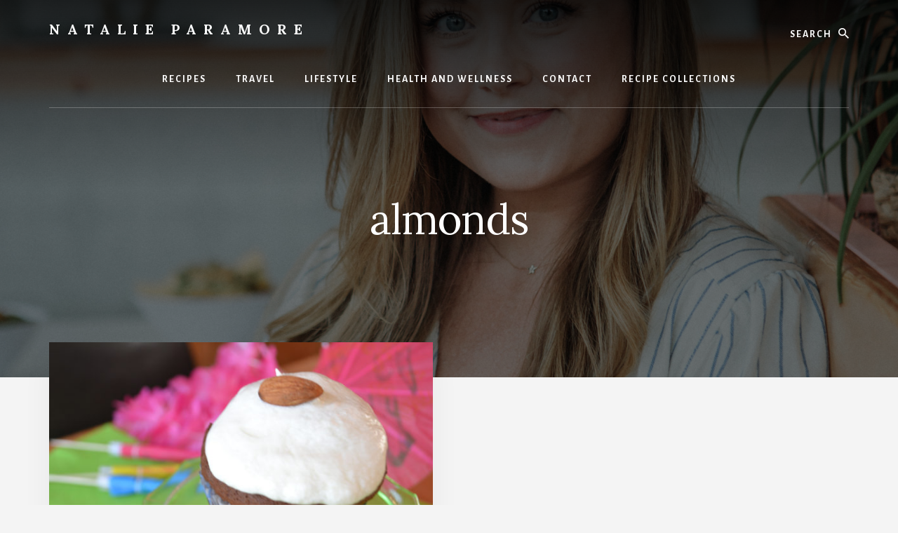

--- FILE ---
content_type: text/css
request_url: https://natalieparamore.com/wp-content/themes/essence-pro/style.css?ver=1.5.2
body_size: 9477
content:
/*
Theme Name: Essence Pro
Theme URI: https://my.studiopress.com/themes/essence/
Description: Beautiful, clutter-free simplicity from the outside in, allowing you and your readers to focus on the essentials.
Author: StudioPress
Author URI: https://www.studiopress.com/

Version: 1.5.2

Tags: accessibility-ready, block-styles, custom-colors, custom-logo, custom-menu, e-commerce, editor-style, featured-images, full-width-template, left-sidebar, one-column, right-sidebar, sticky-post, theme-options, threaded-comments, translation-ready, two-columns, wide-blocks

Template: genesis

License: GPL-2.0-or-later
License URI: http://www.gnu.org/licenses/gpl-2.0.html

Text Domain: essence-pro
Requires at least: 5.4
Requires PHP: 5.6
*/

/* Table of Contents
	- HTML5 Reset
		- Baseline Normalize
		- Box Sizing
		- Float Clearing
	- Defaults
		- Smooth Scroll
		- Typographical Elements
		- Typographical Classes
		- Headings
		- Objects
		- Gallery
		- Forms
		- Tables
		- Screen Reader Text
	- Structure and Layout
		- Site Containers
		- Column Widths and Positions
		- Column Classes
	- Common Classes
		- Avatar
		- Genesis
		- Search Form
		- Titles
		- WordPress
	- Widgets
		- Flexible Widgets
		- Featured Content
	- Plugins
		- Genesis eNews Extended
		- Jetpack
		- WPForms
	- Skip Links
	- Site Header
		- Title Area
		- Header Widget Areas
		- Header Hero
	- Site Navigation
		- Accessible Menu
		- Primary Navigation
		- Off Screen Navigation
		- Footer Navigation
	- Content Area
		- Entries
		- Entry Meta
		- Pagination
		- Comments
	- Sidebar
	- Off-screen Content
	- After Content Featured
	- Front Page Featured
	- Footer CTA
	- Site Footer
	- Media Queries
		- Max-width: 1360px
		- Max-width: 1200px
		- Max-width: 1023px
		- Max-width: 860px
		- Max-width: 600px
	- Print Styles
*/


/* HTML5 Reset
---------------------------------------------------------------------------- */

/* Baseline Normalize
--------------------------------------------- */

/* normalize.css v8.0.1 | MIT License | github.com/necolas/normalize.css
---------------------------------------------------------------------------- */
/* stylelint-disable */
html{line-height:1.15;-webkit-text-size-adjust:100%}body{margin:0}main{display:block}h1{font-size:2em;margin:.67em 0}hr{box-sizing:content-box;height:0;overflow:visible}pre{font-family:monospace,monospace;font-size:1em}a{background-color:transparent}abbr[title]{border-bottom:none;text-decoration:underline;-webkit-text-decoration:underline dotted;text-decoration:underline dotted}b,strong{font-weight:bolder}code,kbd,samp{font-family:monospace,monospace;font-size:1em}small{font-size:80%}sub,sup{font-size:75%;line-height:0;position:relative;vertical-align:baseline}sub{bottom:-.25em}sup{top:-.5em}img{border-style:none}button,input,optgroup,select,textarea{font-family:inherit;font-size:100%;line-height:1.15;margin:0}button,input{overflow:visible}button,select{text-transform:none}[type=button],[type=reset],[type=submit],button{-webkit-appearance:button}[type=button]::-moz-focus-inner,[type=reset]::-moz-focus-inner,[type=submit]::-moz-focus-inner,button::-moz-focus-inner{border-style:none;padding:0}[type=button]:-moz-focusring,[type=reset]:-moz-focusring,[type=submit]:-moz-focusring,button:-moz-focusring{outline:1px dotted ButtonText}fieldset{padding:.35em .75em .625em}legend{box-sizing:border-box;color:inherit;display:table;max-width:100%;padding:0;white-space:normal}progress{vertical-align:baseline}textarea{overflow:auto}[type=checkbox],[type=radio]{box-sizing:border-box;padding:0}[type=number]::-webkit-inner-spin-button,[type=number]::-webkit-outer-spin-button{height:auto}[type=search]{-webkit-appearance:textfield;outline-offset:-2px}[type=search]::-webkit-search-decoration{-webkit-appearance:none}::-webkit-file-upload-button{-webkit-appearance:button;font:inherit}details{display:block}summary{display:list-item}[hidden],template{display:none}
/* stylelint-enable */

/* Box Sizing
--------------------------------------------- */

html,
input[type="search"] {
	box-sizing: border-box;
}

*,
*::before,
*::after {
	box-sizing: inherit;
}

/* Float Clearing
--------------------------------------------- */

.author-box::before,
.clearfix::before,
.entry::before,
.entry-content::before,
.featured-content .more-posts::before,
.footer-widgets::before,
.nav-primary::before,
.nav-secondary::before,
.pagination::before,
.site-container::before,
.site-footer::before,
.site-header::before,
.site-inner::before,
.widget::before,
.wrap::before {
	content: " ";
	display: table;
}

.author-box::after,
.clearfix::after,
.entry::after,
.entry-content::after,
.featured-content .more-posts::after,
.footer-widgets::after,
.nav-primary::after,
.nav-secondary::after,
.pagination::after,
.site-container::after,
.site-footer::after,
.site-header::after,
.site-inner::after,
.widget::after,
.wrap::after {
	clear: both;
	content: " ";
	display: table;
}


/* Defaults
---------------------------------------------------------------------------- */

/* Smooth Scroll
--------------------------------------------- */
html {
	scroll-behavior: smooth;
}

@media (prefers-reduced-motion: reduce) {

	html {
		scroll-behavior: auto;
	}

}

/* Typographical Elements
--------------------------------------------- */

body {
	background-color: #f4f4f4;
	color: #333;
	font-family: "Alegreya Sans", sans-serif;
	font-size: 20px;
	-webkit-font-smoothing: antialiased;
	-moz-osx-font-smoothing: grayscale;
	font-weight: 400;
	line-height: 1.625;
	margin: 0;
	overflow-x: hidden;
}

a,
button,
input:focus,
input[type="button"],
input[type="reset"],
input[type="submit"],
textarea:focus,
.button,
.gallery img {
	transition: all 0.1s ease-in-out;
}

a {
	color: #a86500;
	text-decoration: underline;
}

a:focus,
a:hover {
	color: #333;
	text-decoration: none;
}

p {
	margin: 0 0 28px;
	padding: 0;
}

ol,
ul {
	margin: 0;
	padding: 0;
}

li {
	list-style-type: none;
}

hr {
	border: 0;
	border-collapse: collapse;
	border-bottom: 1px solid currentColor;
	clear: both;
	color: #eee;
	margin: 1.65em auto;
}

b,
strong {
	font-weight: 700;
}

mark {
	background-color: #ddd;
	color: #000;
}

blockquote {
	font-family: Lora, Georgia, serif;
	font-size: 24px;
	font-style: normal;
}

/* Typographical Classes
--------------------------------------------- */

.intro {
	font-size: 26px;
	letter-spacing: -0.7px;
}

.small-disclaimer {
	font-size: 14px;
	font-style: italic;
}

/* Headings
--------------------------------------------- */

h1,
h2,
h3,
h4,
h5,
h6 {
	color: #111;
	font-family: Lora, Georgia, serif;
	font-weight: 400;
	line-height: 1.2;
	margin: 0 0 10px;
}

h1 {
	font-size: 46px;
	letter-spacing: -1.25px;
}

h2 {
	font-size: 36px;
	letter-spacing: -1px;
}

h3 {
	font-size: 30px;
	letter-spacing: -0.75px;
}

h4 {
	font-size: 24px;
}

h5,
h6 {
	font-family: "Alegreya Sans", sans-serif;
	font-size: 16px;
	font-weight: 700;
	letter-spacing: 1px;
	text-transform: uppercase;
}

h6 {
	color: #a86500;
	font-size: 16px;
}

.entry-content h2,
.entry-content h3,
.entry-content h4,
.entry-content h5,
.entry-content h6 {
	margin-bottom: 24px;
	margin-top: 32px;
}

.entry-content a {
	font-weight: 700;
}

/* Objects
--------------------------------------------- */

embed,
iframe,
img,
object,
video,
.wp-caption {
	max-width: 100%;
}

img {
	height: auto;
}

figure {
	margin: 0;
}

/* Gallery
--------------------------------------------- */

.gallery {
	overflow: hidden;
}

.gallery-item {
	float: left;
	margin: 0 0 28px;
	text-align: center;
}

.gallery-columns-1 .gallery-item {
	width: 100%;
}

.gallery-columns-2 .gallery-item {
	width: 50%;
}

.gallery-columns-3 .gallery-item {
	width: 33%;
}

.gallery-columns-4 .gallery-item {
	width: 25%;
}

.gallery-columns-5 .gallery-item {
	width: 20%;
}

.gallery-columns-6 .gallery-item {
	width: 16.6666%;
}

.gallery-columns-7 .gallery-item {
	width: 14.2857%;
}

.gallery-columns-8 .gallery-item {
	width: 12.5%;
}

.gallery-columns-9 .gallery-item {
	width: 11.1111%;
}

.gallery-columns-2 .gallery-item:nth-child(2n+1),
.gallery-columns-3 .gallery-item:nth-child(3n+1),
.gallery-columns-4 .gallery-item:nth-child(4n+1),
.gallery-columns-5 .gallery-item:nth-child(5n+1),
.gallery-columns-6 .gallery-item:nth-child(6n+1),
.gallery-columns-7 .gallery-item:nth-child(7n+1),
.gallery-columns-8 .gallery-item:nth-child(8n+1),
.gallery-columns-9 .gallery-item:nth-child(9n+1) {
	clear: left;
}

.gallery img {
	border: 1px solid #eee;
	height: auto;
	padding: 4px;
}

.gallery img:focus,
.gallery img:hover {
	border: 1px solid #999;
}

/* Forms
--------------------------------------------- */

input,
select,
textarea {
	background-color: #fff;
	border: 1px solid #ddd;
	color: #333;
	font-size: 18px;
	font-weight: 400;
	line-height: 1.625;
	padding: 18px 24px 14px;
	width: 100%;
}

input:focus,
textarea:focus {
	border: 1px solid #999;
	outline: none;
}

input[type="checkbox"],
input[type="image"],
input[type="radio"] {
	width: auto;
}

:-ms-input-placeholder {
	color: #333;
	opacity: 1;
}

::placeholder {
	color: #333;
	opacity: 1;
}

button,
input[type="button"],
input[type="reset"],
input[type="submit"],
.gb-block-post-grid a.gb-block-post-grid-more-link,
.button,
.comment-reply-link,
.featured-content .more-from-category a,
.more-link,
.site-container div.wpforms-container-full .wpforms-form input[type="submit"],
.site-container div.wpforms-container-full .wpforms-form button[type="submit"] {
	background-color: #a86500;
	border-width: 0;
	color: #fff;
	cursor: pointer;
	font-size: 14px;
	font-weight: 700;
	letter-spacing: 2px;
	line-height: 1.625;
	padding: 19px 30px 16px;
	text-align: center;
	text-decoration: none;
	text-transform: uppercase;
	white-space: normal;
	width: auto;
}

button.primary,
input[type="button"].primary,
input[type="reset"].primary,
input[type="submit"].primary,
.button.primary {
	background-color: #fff;
	color: #333;
}

a.button:focus,
a.button:hover,
button:focus,
button:hover,
input:focus[type="button"],
input:hover[type="button"],
input:focus[type="reset"],
input:hover[type="reset"],
input:focus[type="submit"],
input:hover[type="submit"],
.site-container div.wpforms-container-full .wpforms-form input[type="submit"]:focus,
.site-container div.wpforms-container-full .wpforms-form input[type="submit"]:hover,
.site-container div.wpforms-container-full .wpforms-form button[type="submit"]:focus,
.site-container div.wpforms-container-full .wpforms-form button[type="submit"]:hover {
	background-color: #333;
	border-width: 0;
	color: #fff;
}

.entry-content .button:focus,
.entry-content .button:hover {
	color: #fff;
}

.button {
	display: inline-block;
}

button.secondary,
input[type="button"].secondary,
input[type="reset"].secondary,
input[type="submit"].secondary,
.comment-reply-link,
.button.secondary,
.featured-content .more-from-category a {
	background-color: transparent;
	border: 2px solid #999;
	color: #666;
}

button.secondary:focus,
button.secondary:hover,
input[type="button"].secondary:focus,
input[type="button"].secondary:hover,
input[type="reset"].secondary:focus,
input[type="reset"].secondary:hover,
input[type="submit"].secondary:focus,
input[type="submit"].secondary:hover,
.comment-reply-link:focus,
.comment-reply-link:hover,
.button.secondary:focus,
.button.secondary:hover,
.featured-content .more-from-category a:focus,
.featured-content .more-from-category a:hover {
	background-color: transparent;
	border: 2px solid #666;
	color: #333;
}

a.button.small,
button.small,
input[type="button"].small,
input[type="reset"].small,
input[type="submit"].small,
.comment-reply-link {
	font-size: 13px;
	padding: 10px 12px 8px;
}

a.button.large,
button.large,
input[type="button"].large,
input[type="reset"].large,
input[type="submit"].large {
	font-size: 20px;
	padding: 26px 36px 22px;
}

button.text,
input[type="button"].text,
input[type="reset"].text,
input[type="submit"].text,
a.button.text,
a.more-link.button.text,
.gb-block-post-grid a.gb-block-post-grid-more-link,
.more-link {
	background-color: transparent;
	box-shadow: none;
	border-bottom: 2px solid #a86500;
	border-left: 0;
	border-right: 0;
	border-radius: 0;
	border-top: 0;
	color: #a86500;
	font-weight: 700;
	letter-spacing: 2px;
	padding: 16px 0 6px 0;
}

button.text:focus,
button.text:hover,
input[type="button"].text:focus,
input[type="button"].text:hover,
input[type="reset"].text:focus,
input[type="reset"].text:hover,
input[type="submit"].text:focus,
input[type="submit"].text:hover,
.button.text:focus,
.button.text:hover,
a.more-link.button.text:focus,
a.more-link.button.text:hover,
.gb-block-post-grid a.gb-block-post-grid-more-link:focus,
.gb-block-post-grid a.gb-block-post-grid-more-link:hover,
.more-link:focus,
.more-link:hover {
	background-color: transparent;
	box-shadow: none;
	border-bottom: 2px solid #666;
	color: #333;
	padding: 16px 0 6px 0;
	text-decoration: none;
}

.entry-container a.more-link {
	display: inline-block;
	margin-bottom: 28px;
}

a.more-link.button.text {
	margin-bottom: 0;
}

.site-container button:disabled,
.site-container button:disabled:hover,
.site-container input:disabled,
.site-container input:disabled:hover,
.site-container input[type="button"]:disabled,
.site-container input[type="button"]:disabled:hover,
.site-container input[type="reset"]:disabled,
.site-container input[type="reset"]:disabled:hover,
.site-container input[type="submit"]:disabled,
.site-container input[type="submit"]:disabled:hover {
	background-color: #eee;
	border-width: 0;
	color: #666;
	cursor: not-allowed;
}

input[type="search"]::-webkit-search-cancel-button,
input[type="search"]::-webkit-search-results-button {
	display: none;
}

/* Tables
--------------------------------------------- */

table {
	border-collapse: collapse;
	border-spacing: 0;
	margin-bottom: 40px;
	width: 100%;
	word-break: break-all;
}

tbody {
	border-bottom: 1px solid #eee;
}

td,
th {
	line-height: 2;
	text-align: left;
	vertical-align: top;
}

td {
	padding: 0.5em;
}

tr {
	border-top: 1px solid #eee;
}

th {
	font-weight: 700;
	padding: 0.5em;
}

/* Screen Reader Text
--------------------------------------------- */

.screen-reader-shortcut,
.screen-reader-text,
.screen-reader-text span {
	border: 0;
	clip: rect(0, 0, 0, 0);
	height: 1px;
	overflow: hidden;
	position: absolute !important;
	width: 1px;
	word-wrap: normal !important;
}

.genesis-nav-menu .search input[type="submit"]:focus,
.screen-reader-shortcut:focus,
.screen-reader-text:focus,
.widget_search input[type="submit"]:focus {
	background-color: #fff;
	box-shadow: 0 0 2px 2px rgba(0, 0, 0, 0.6);
	clip: auto !important;
	color: #333;
	display: block;
	font-size: 1em;
	font-weight: 700;
	height: auto;
	padding: 15px 23px 14px;
	text-decoration: none;
	width: auto;
	z-index: 100000; /* Above WP toolbar. */
}


/* Structure and Layout
---------------------------------------------------------------------------- */

/* Site Containers
--------------------------------------------- */

.site-inner,
.wrap {
	margin: 0 auto;
	max-width: 1200px;
}

.site-inner {
	clear: both;
	margin-top: -50px;
	position: relative;
	word-wrap: break-word;
	z-index: 1;
}

.error404 .site-inner,
.page .site-inner,
.single .site-inner {
	background-color: #fff;
	box-shadow: 0 25px 40px 0 rgba(0, 0, 0, 0.05);
}

.error404 .site-inner::before,
.page .site-inner::before,
.single .site-inner::before {
	background-color: #a86500;
	content: "";
	display: block;
	height: 100px;
	margin: 0 auto;
	position: relative;
	top: -50px;
	width: 2px;
	z-index: 9;
}

.page-template-page_blog .site-inner,
.content-sidebar .site-inner,
.sidebar-content .site-inner {
	background-color: transparent;
	box-shadow: none;
}

.page-template-page_blog .site-inner::before,
.content-sidebar .site-inner::before,
.sidebar-content .site-inner::before {
	display: none;
}

.landing-page .site-inner {
	margin-bottom: 100px;
}

/* Column Widths and Positions
--------------------------------------------- */

/* Content */

.content {
	background-color: transparent;
	float: right;
	width: 660px;
}

.content-sidebar .content {
	float: left;
}

.content-sidebar .content,
.sidebar-content .content {
	background-color: #fff;
	box-shadow: 0 25px 40px 0 rgba(0, 0, 0, 0.05);
	width: 800px;
}

.error404.content-sidebar .content,
.error404.sidebar-content .content,
.page.content-sidebar .content,
.page.sidebar-content .content,
.single.content-sidebar .content,
.single.sidebar-content .content {
	padding: 60px 80px;
}

.archive.sidebar-content .content,
.archive.content-sidebar .content,
.page-template-page_blog.sidebar-content .content,
.page-template-page_blog.content-sidebar .content {
	background-color: transparent;
	box-shadow: none;
	padding: 0;
}

.full-width-content .content {
	float: none;
	margin: 0 auto;
	max-width: 660px;
}

.half-width-entries .content {
	display: flex;
	flex-wrap: wrap;
	max-width: none;
	width: 100%;
}

/* Primary Sidebar */

.sidebar-primary {
	float: right;
	width: 360px;
}

.sidebar-content .sidebar-primary {
	float: left;
}

/* Column Classes
--------------------------------------------- */

/* Link: http://twitter.github.io/bootstrap/assets/css/bootstrap-responsive.css */

.five-sixths,
.four-sixths,
.one-fourth,
.one-half,
.one-sixth,
.one-third,
.three-fourths,
.three-sixths,
.two-fourths,
.two-sixths,
.two-thirds {
	float: left;
	margin-left: 2.564102564102564%;
}

.one-half,
.three-sixths,
.two-fourths {
	width: 48.717948717948715%;
}

.one-third,
.two-sixths {
	width: 31.623931623931625%;
}

.four-sixths,
.two-thirds {
	width: 65.81196581196582%;
}

.one-fourth {
	width: 23.076923076923077%;
}

.three-fourths {
	width: 74.35897435897436%;
}

.one-sixth {
	width: 14.52991452991453%;
}

.five-sixths {
	width: 82.90598290598291%;
}

.first {
	clear: both;
	margin-left: 0;
}


/* Common Classes
---------------------------------------------------------------------------- */

/* Avatar
--------------------------------------------- */

.avatar {
	border-radius: 50%;
	float: left;
}

.author-box .avatar,
.alignleft .avatar {
	margin-right: 24px;
}

.alignright .avatar {
	margin-left: 24px;
}

.comment .avatar {
	margin: -12px 16px 24px 0;
}

/* Genesis
--------------------------------------------- */

.breadcrumb {
	color: #ccc;
	font-size: 16px;
	padding: 10px 0;
	text-align: center;
}

.breadcrumb a {
	color: #ccc;
}

.after-entry,
.author-box {
	font-size: 18px;
	margin-bottom: 40px;
}

.after-entry {
	padding: 60px 0;
}

.author-box {
	background-color: #f5f5f5;
	color: #333;
	padding: 60px;
	text-align: center;
}

.full-width-content .author-box {
	margin: 0 -140px;
}

.archive.full-width-content .author-box {
	margin: 140px 0 0 0;
}

.author-box .avatar {
	float: none;
	margin: 0 auto 20px auto;
}

.archive-description,
.archive-description a,
.archive-description p {
	color: #ccc;
}

.archive-description p:last-child,
.author-box p:last-child {
	margin-bottom: 0;
}

/* Search Form
--------------------------------------------- */

.search-form {
	overflow: hidden;
	position: relative;
}

.entry-content .search-form {
	margin-bottom: 40px;
	width: 50%;
}

.post-password-form input[type="submit"],
.search-form input[type="submit"] {
	margin-top: 10px;
}

.genesis-nav-menu .search input[type="submit"],
.widget_search input[type="submit"] {
	border: 0;
	clip: rect(0, 0, 0, 0);
	height: 1px;
	margin: -1px;
	padding: 0;
	position: absolute;
	width: 1px;
}

/* Titles
--------------------------------------------- */

.archive-title,
.author-box-title {
	font-size: 28px;
}

.entry-title {
	font-size: 36px;
}

.entry-title a,
.sidebar .widget-title a {
	color: #111;
	text-decoration: none;
}

.entry-title a:focus,
.entry-title a:hover {
	color: #a86500;
}

.featured-content .widget-title .more-posts-title,
.widget-title {
	font-family: "Alegreya Sans", sans-serif;
	font-size: 18px;
	font-weight: 700;
	letter-spacing: 1px;
	margin-bottom: 20px;
	text-transform: uppercase;
}

.sidebar .featured-content .entry {
	box-shadow: none;
}

.sidebar .featured-content .widget-title {
	text-align: left;
}

/* WordPress
--------------------------------------------- */

a.aligncenter img {
	display: block;
	margin: 0 auto;
}

a.alignnone {
	display: inline-block;
}

.alignleft {
	float: left;
	text-align: left;
}

.alignright {
	float: right;
	text-align: right;
}

a.alignleft,
a.alignnone,
a.alignright {
	max-width: 100%;
}

img.centered,
.aligncenter {
	display: block;
	margin: 0 auto 24px;
}

img.alignnone,
.alignnone {
	margin-bottom: 12px;
}

a.alignleft,
img.alignleft,
.wp-caption.alignleft {
	margin: 0 24px 24px 0;
}

a.alignright,
img.alignright,
.wp-caption.alignright {
	margin: 0 0 24px 24px;
}

figcaption,
.gallery-caption,
.wp-caption-text {
	font-size: 16px;
	font-style: italic;
	font-weight: 700;
	margin-top: 0.5em;
	margin-bottom: 1em;
	text-align: center;
}

.entry-content p.wp-caption-text {
	margin-bottom: 0;
}

.entry-content .wp-audio-shortcode,
.entry-content .wp-playlist,
.entry-content .wp-video {
	margin: 0 0 28px;
}


/* Widgets
---------------------------------------------------------------------------- */

.widget {
	margin-bottom: 40px;
	word-wrap: break-word;
}

.widget p:last-child,
.widget ul > li:last-of-type,
.widget-area .widget:last-of-type {
	margin-bottom: 0;
}

.widget ul > li {
	margin-bottom: 10px;
	padding-bottom: 10px;
}

.widget ul > li:last-of-type {
	padding-bottom: 0;
}

.widget ol > li {
	list-style-position: inside;
	list-style-type: decimal;
	padding-left: 20px;
	text-indent: -20px;
}

.widget li li {
	border: 0;
	margin: 0 0 0 30px;
	padding: 0;
}

.widget_calendar table {
	width: 100%;
}

.widget_calendar td,
.widget_calendar th {
	text-align: center;
}

/* Flexible Widgets
--------------------------------------------- */

.flexible-widgets .widget,
.flexible-widgets .widget:last-of-type {
	background-color: #fff;
	float: left;
	margin-bottom: 40px;
	padding: 40px;
}

.flexible-widgets.widget-full .widget,
.flexible-widgets.widget-halves.uneven .widget:last-of-type {
	width: 100%;
}

.flexible-widgets.widget-fourths .widget {
	margin-left: 4%;
	width: 22%;
}

.flexible-widgets.widget-halves .widget {
	margin-left: 4%;
	width: 48%;
}

.flexible-widgets.widget-thirds .widget {
	margin-left: 3.5%;
	width: 31%;
}

.flexible-widgets.widget-halves .widget:nth-of-type(odd),
.flexible-widgets.widget-thirds .widget:nth-of-type(3n+1),
.flexible-widgets.widget-fourths .widget:nth-child(4n+1) {
	clear: left;
	margin-left: 0;
}

.flexible-widgets.widget-thirds .widget:nth-of-type(3n) {
	float: right;
	margin-left: 0;
}

.flexible-widgets .featured-content .entry-title {
	font-size: 26px;
	letter-spacing: -1px;
	text-decoration: none;
}

.flexible-widgets .featured-content .entry-content,
.flexible-widgets .featured-content .entry-title {
	padding: 15px 40px 0 40px;
}

.flexible-widgets .featuredpage .entry-content {
	padding-bottom: 20px;
}

.flexible-widgets .featuredpost .entry-meta {
	padding-left: 40px;
	padding-right: 40px;
}

.flexible-widgets.widget-full .featuredpost .entry,
.flexible-widgets.widget-halves.uneven .featuredpost.widget:last-of-type .entry {
	float: left;
	margin-left: 3.5%;
	width: 31%;
}

.flexible-widgets.widget-full .featuredpost .entry:nth-of-type(3n+1),
.flexible-widgets.widget-halves.uneven .featuredpost.widget:last-of-type .entry:nth-of-type(3n+1) {
	clear: left;
	margin-left: 0;
}

.flexible-widgets .featured-content .more-posts-title {
	padding: 30px 0;
}

.flexible-widgets .featured-content .more-posts {
	text-align: center;
}

.flexible-widgets.widget-full .featured-content .more-posts,
.flexible-widgets.widget-halves.uneven .featured-content:last-of-type .more-posts {
	clear: both;
	column-count: 3;
	flex-basis: 100%;
	padding-bottom: 30px;
}

.flexible-widgets .featured-content .more-from-category,
.flexible-widgets .featured-content .widget-title {
	flex-basis: 100%;
}

.flexible-widgets .featured-content .more-from-category {
	margin-bottom: 55px;
}

.flexible-widgets .featured-content .more-link {
	display: inline-block;
	margin-bottom: 28px;
}

.flexible-widgets .featuredpost,
.flexible-widgets .featuredpost:last-of-type {
	background-color: transparent;
	box-shadow: none;
	padding: 0;
}

.flexible-widgets .featuredpage,
.flexible-widgets .featuredpage:last-of-type {
	box-shadow: 0 25px 60px 0 rgba(0, 0, 0, 0.05);
	display: flex;
	padding: 0;
	text-align: center;
}

.flexible-widgets .featuredpage .entry {
	box-shadow: none;
}

.flexible-widgets .featuredpage .widget-title {
	margin-top: 20px;
}

.flexible-widgets .featuredpost .widget-wrap {
	display: flex;
	flex-wrap: wrap;
	justify-content: space-between;
}

.flexible-widgets .featuredpost.widget .entry,
.flexible-widgets .featuredpost.widget .entry:last-of-type {
	background-color: #fff;
	box-shadow: 0 25px 60px 0 rgba(0, 0, 0, 0.05);
	margin-bottom: 40px;
	text-align: center;
}

/* Featured Content
--------------------------------------------- */

.featured-content .entry {
	background-color: transparent;
	padding: 0 0 20px;
}

.featured-content .entry:last-of-type {
	margin-bottom: 0;
}

.featured-content .more-posts-title {
	display: block;
	padding: 20px 0 0;
}

.featured-content .more-from-category {
	clear: both;
	padding-top: 25px;
	position: relative;
	text-align: center;
}

.featured-content .more-from-category a,
.featured-content .more-from-category a:focus,
.featured-content .more-from-category a:hover {
	background-color: #f4f4f4;
	display: inline-block;
	position: relative;
	z-index: 10;
}

.featured-content .more-from-category::before {
	background-color: #dedede;
	content: "";
	height: 2px;
	display: block;
	position: absolute;
	top: 55px;
	width: 100%;
	z-index: -2;
}

.featured-content .more-from-category a::before,
.featured-content .more-from-category a::after {
	background-color: #f4f4f4;
	content: "";
	display: block;
	height: 100%;
	position: absolute;
	top: 0;
	width: 50px;
	z-index: -5;
}

.featured-content .more-from-category a::before {
	left: -52px;
}

.featured-content .more-from-category a::after {
	right: -52px;
}

.featured-content .widget-title {
	clear: both;
	display: block;
	text-align: center;
}

.sidebar .featured-content .entry-title {
	font-size: 16px;
	text-decoration: underline;
}

.sidebar .featured-content .entry-title a {
	color: #a86500;
}

.sidebar .featured-content .entry-title a:hover {
	color: #333;
}

.after-entry .featured-content .more-from-category::before,
.after-entry .featured-content .more-from-category a::before,
.after-entry .featured-content .more-from-category a::after,
.sidebar .featured-content .more-from-category::before,
.sidebar .featured-content .more-from-category a::before,
.sidebar .featured-content .more-from-category a::after {
	display: none;
}


/* Plugins
---------------------------------------------------------------------------- */

/* Genesis eNews Extended
--------------------------------------------- */

.sidebar .enews-widget,
.sidebar .enews-widget .widget-title {
	color: #333;
}

.sidebar .widget.enews-widget {
	background-color: #fff;
	text-align: center;
}

.sidebar .enews-widget input,
.sidebar .enews-widget input:focus {
	border: 1px solid #ccc;
}

.sidebar .enews-widget input {
	text-align: center;
}

.sidebar .enews-widget input[type="submit"] {
	background-color: #a86500;
	border-width: 0;
	color: #fff;
}

.sidebar .enews-widget input:focus[type="submit"],
.sidebar .enews-widget input:hover[type="submit"] {
	background-color: #333;
	color: #fff;
}

.enews form + p {
	margin-top: 24px;
}

.enews-widget form {
	position: relative;
}

.enews-widget input[type="submit"] {
	bottom: 3px;
	position: absolute;
	right: 3px;
	text-align: center;
	width: auto;
}

.sidebar .enews-widget input[type="submit"] {
	bottom: auto;
	position: relative;
	right: auto;
	width: 100%;
}

.sidebar .enews-widget input {
	margin-top: 10px;
}

/* Jetpack
--------------------------------------------- */

#wpstats {
	display: none;
}

/* WPForms
--------------------------------------------- */

.site-container .wpforms-container {
	margin-bottom: 40px;
}

.site-container .wpforms-form .wpforms-field {
	clear: both;
	margin: 20px 0;
	overflow: hidden;
}

.site-container .wpforms-form .wpforms-field-hp {
	display: none !important;
	left: -9000px !important;
	position: absolute !important;
}

.site-container .wpforms-container .wpforms-form .wpforms-field input {
	border-radius: 0;
	height: auto;
	padding: 16px;
}

.site-container .wpforms-container .wpforms-form .wpforms-field input,
.site-container .entry-content .wpforms-form textarea {
	border: 1px solid #ddd;
	font-size: 18px;
}

.site-container .wpforms-container .wpforms-form .wpforms-field input:focus,
.site-container .entry-content .wpforms-form textarea:focus {
	border: 1px solid #999;
	outline: none;
}

.site-container .entry-content .wpforms-form .wpforms-field-label {
	font-weight: 600;
}

.site-container .entry-content .wpforms-form .wpforms-field-sublabel {
	font-size: 14px;
	font-weight: 300;
}

.site-container .entry-content .wpforms-form textarea.wpforms-field-small {
	height: 120px;
}

.site-container .entry-content .wpforms-form textarea.wpforms-field-medium {
	height: 200px;
}

.site-container .entry-content .wpforms-form textarea.wpforms-field-large {
	height: 300px;
}


/* Skip Links
---------------------------------------------------------------------------- */

.genesis-skip-link {
	font-family: -apple-system, BlinkMacSystemFont, "Segoe UI", Roboto, Oxygen-Sans, Ubuntu, Cantarell, "Helvetica Neue", sans-serif;
	font-size: 14px;
	margin: 0;
}

.genesis-skip-link li {
	height: 0;
	width: 0;
	list-style: none;
}

/* Display outline on focus */
:focus {
	color: #333;
	outline: #ccc solid 1px;
}


/* Site Header
---------------------------------------------------------------------------- */

.site-header {
	color: #fff;
}

.site-header > .wrap {
	padding: 20px 0;
}

/* Title Area
--------------------------------------------- */

.title-area {
	float: left;
	padding: 10px 0;
	text-align: center;
	width: 50%;
}

.site-title {
	font-family: Lora, Georgia, serif;
	font-size: 20px;
	font-weight: 700;
	line-height: 1.2;
	letter-spacing: 10px;
	text-indent: 10px;
	text-transform: uppercase;
}

.site-title a,
.site-title a:focus,
.site-title a:hover {
	color: #fff;
	text-decoration: none;
}

.site-description {
	font-size: 16px;
	font-weight: 400;
	line-height: 1.5;
	border: 0;
	clip: rect(0, 0, 0, 0);
	height: 1px;
	overflow: hidden;
	position: absolute !important;
	width: 1px;
	word-wrap: normal !important;
}

.site-description,
.site-title {
	margin-bottom: 0;
}

.no-off-screen-menu.wp-custom-logo .site-description,
.no-off-screen-menu.wp-custom-logo .site-title,
.wp-custom-logo .site-description,
.wp-custom-logo .site-title {
	display: block;
	text-indent: -9999px;
}

.wp-custom-logo .title-area > a {
	float: left;
	width: 100%;
}

.no-off-screen-menu.wp-custom-logo .custom-logo {
	float: left;
}

/* Header Widget Areas
--------------------------------------------- */

.header-left {
	float: left;
	position: relative;
	width: 25%;
	z-index: 99;
}

.header-right {
	float: right;
	position: relative;
	text-align: right;
	width: 25%;
	z-index: 99;
}

.header-left .search-form::before {
	color: #fff;
	content: "\f375";
	display: block;
	font-family: "Ionicons"; /* stylelint-disable-line */
	padding-left: 1px;
	position: absolute;
	top: 12px;
}

.header-left .search-form input[type="submit"] {
	border: 0;
	clip: rect(0, 0, 0, 0);
	height: 1px;
	margin: -1px;
	padding: 0;
	position: absolute;
	width: 1px;
}

.header-left input[type="search"] {
	border-width: 0;
	background-color: transparent;
	color: #fff;
	font-size: 14px;
	font-weight: 700;
	letter-spacing: 2px;
	text-align: left;
	text-transform: uppercase;
}

.header-left :-ms-input-placeholder {
	color: #fff;
	opacity: 1;
}

.header-left ::placeholder {
	color: #fff;
	opacity: 1;
}

.no-off-screen-menu .header-left input[type="search"] {
	text-align: right;
}

.no-off-screen-menu .header-left .search-form::before {
	color: #fff;
	content: "\f375";
	display: block;
	font-family: "Ionicons"; /* stylelint-disable-line */
	position: absolute;
	top: 12px;
	right: 0;
}

/* Header Hero
--------------------------------------------- */

.header-hero {
	background-color: #111;
	background-size: cover;
	background-position: center center;
	color: #fff;
	padding-bottom: 14vw;
}

.hero-page-title {
	padding: 8vw 180px 0 180px;
	text-align: center;
}

.hero-page-title h1,
.hero-page-title .entry-title {
	color: #fff;
	font-size: 64px;
}

.hero-page-title .entry-meta {
	display: inline-block;
}

/* Site Navigation
---------------------------------------------------------------------------- */

.genesis-nav-menu {
	clear: both;
	font-size: 14px;
	font-weight: 600;
	line-height: 1;
	width: 100%;
}

.genesis-nav-menu .menu-item {
	display: inline-block;
	margin-bottom: 0;
	padding-bottom: 0;
	text-align: left;
}

.genesis-nav-menu a {
	color: #333;
	display: inline-block;
	letter-spacing: 2px;
	outline-offset: -1px;
	padding: 32px 20px;
	text-transform: uppercase;
	text-decoration: none;
}

.genesis-nav-menu .sub-menu {
	background: #000;
	left: -9999px;
	margin-top: -1px;
	opacity: 0;
	position: absolute;
	transition: opacity 0.4s ease-in-out;
	width: 200px;
	z-index: 99;
}

.genesis-nav-menu .sub-menu a {
	background-color: rgba(0, 0, 0, 0.9);
	border-top: 0;
	font-size: 11px;
	margin-bottom: 1px;
	padding: 20px;
	position: relative;
	width: 200px;
	word-wrap: break-word;
}

.genesis-nav-menu .sub-menu a:hover {
	background-color: rgba(255, 255, 255, 0.9);
	color: #111;
}

.genesis-nav-menu .sub-menu .sub-menu {
	border-top-width: 0;
	margin: -52px 0 0 200px;
}

.genesis-nav-menu .menu-item:hover {
	position: static;
}

.genesis-nav-menu .menu-item:hover > .sub-menu {
	display: block;
	left: auto;
	opacity: 1;
}

/* Accessible Menu
--------------------------------------------- */

.menu .menu-item:focus {
	position: static;
}

.menu .menu-item > a:focus + ul.sub-menu,
.menu .menu-item.sfHover > ul.sub-menu {
	left: auto;
	opacity: 1;
}

.menu-toggle,
.sub-menu-toggle {
	display: none;
	visibility: hidden;
}

/* Primary Navigation
--------------------------------------------- */

.nav-primary {
	text-align: center;
}

.nav-primary .genesis-nav-menu a {
	color: #fff;
}

.nav-primary .wrap {
	border-bottom: 1px solid rgba(255, 255, 255, 0.25);
}

.nav-primary .genesis-nav-menu > .menu-item > a {
	border-bottom: 1px solid transparent;
}

.nav-primary .genesis-nav-menu > .menu-item > a:focus,
.nav-primary .genesis-nav-menu > .menu-item > a:hover,
.nav-primary .genesis-nav-menu > .menu-item.current-menu-item > a {
	border-bottom-color: #fff;
}

/* Off Screen Navigation
--------------------------------------------- */

.off-screen-content {
	text-align: center;
}

.off-screen-menu .genesis-nav-menu .menu-item {
	display: block;
	text-align: center;
}

.off-screen-menu .genesis-nav-menu a {
	color: #fff;
	font-family: Lora, Georgia, serif;
	font-size: 32px;
	font-weight: 400;
	letter-spacing: normal;
	margin-bottom: 25px;
	padding: 20px;
	text-transform: none;
}

.off-screen-menu .genesis-nav-menu a:focus,
.off-screen-menu .genesis-nav-menu a:hover {
	color: #a86500;
}

button.off-screen-item {
	background-color: transparent;
	color: #fff;
}

.no-off-screen-menu .site-title,
.no-off-screen-menu .site-description {
	text-align: left;
	text-indent: 0;
}

.no-off-screen-menu .header-left {
	float: right;
	text-align: right;
}

/* Footer Navigation
--------------------------------------------- */

.site-footer .genesis-nav-menu {
	padding-bottom: 20px;
}

.site-footer .genesis-nav-menu a {
	color: #333;
}

.site-footer .genesis-nav-menu a:focus,
.site-footer .genesis-nav-menu a:hover {
	color: #a86500;
}


/* Content Area
---------------------------------------------------------------------------- */

/* Entries
--------------------------------------------- */

.entry {
	background-color: #fff;
	box-shadow: 0 25px 40px 0 rgba(0, 0, 0, 0.05);
	margin-bottom: 40px;
}

.error404 .content .entry,
.single .content .entry,
.page:not(.page-template-page_blog) .content > .entry {
	background-color: transparent;
	box-shadow: none;
}

.search.search-no-results .content .entry,
.archive.archive-no-results .content .entry {
	padding: 60px 20px 40px;
	text-align: center;
	width: 100%;
}

.half-width-entries .content .entry {
	float: left;
	margin-left: 4%;
	text-align: center;
	width: 48%;
}

.half-width-entries .content .entry:nth-of-type(odd) {
	clear: left;
	margin-left: 0;
}

.entry-container {
	padding: 40px 80px 40px;
}

.entry-content ol,
.entry-content ul {
	margin-bottom: 28px;
	padding-left: 40px;
}

.entry-content ol > li {
	list-style-type: decimal;
}

.entry-content ul > li {
	list-style-type: disc;
}

.entry-content ol ul > li,
.entry-content ul ul > li {
	list-style-type: circle;
}

.entry-content ol ol,
.entry-content ul ul {
	margin-bottom: 0;
}

.entry-content code {
	background-color: #333;
	color: #eee;
}

/* Entry Meta
--------------------------------------------- */

p.entry-meta {
	color: #707070;
	font-size: 13px;
	font-weight: 700;
	letter-spacing: 3px;
	margin-bottom: 0;
	text-transform: uppercase;
}

.entry-meta a {
	color: #707070;
	text-decoration: none;
}

.entry-meta em {
	font-weight: 400;
	letter-spacing: normal;
}

.hero-page-title p.entry-meta,
.hero-page-title .entry-meta a {
	color: #ccc;
}

.hero-page-title .entry-meta a:focus,
.hero-page-title .entry-meta a:hover {
	text-decoration: underline;
}

.entry-header .entry-meta {
	margin-bottom: 24px;
	margin-top: 24px;
}

.sidebar .entry-header .entry-meta {
	margin-top: 4px;
}

.byline {
	text-transform: initial;
}

/* Pagination
--------------------------------------------- */

.pagination {
	clear: both;
	flex-basis: 100%;
	margin: 40px 0;
	position: relative;
	text-align: center;
	z-index: 3;
}

.archive-pagination.pagination::before {
	background-color: #dedede;
	content: "";
	display: block;
	height: 2px;
	position: absolute;
	top: 50%;
	width: 100%;
	z-index: 1;
}

.archive-pagination ul,
.pagination-next,
.pagination-previous {
	background-color: #f4f4f4;
	display: inline-block;
	padding: 0 30px;
	position: relative;
	z-index: 9;
}

.adjacent-entry-pagination {
	margin-bottom: 0;
}

.archive-pagination li {
	display: inline;
}

.pagination a {
	background-color: transparent;
	border: 2px solid #666;
	color: #666;
	cursor: pointer;
	display: inline-block;
	font-size: 14px;
	font-weight: 600;
	margin: 0 3px;
	padding: 7px 15px;
	text-decoration: none;
}

.pagination a:focus,
.pagination a:hover,
.pagination .active a {
	border-color: #a86500;
	color: #a86500;
}

/* Comments
--------------------------------------------- */

.comment-respond,
.entry-comments,
.entry-pings {
	background-color: #fff;
	font-size: 16px;
	margin-bottom: 40px;
}

.comment-respond,
.entry-pings {
	padding: 60px 0 32px;
}

.entry-comments {
	padding: 60px 0;
}

.entry-comments::before {
	background-color: #e8e8e8;
	content: "";
	display: block;
	height: 40px;
	margin: 0 auto 80px auto;
	width: 2px;
}

.comment-notes {
	text-align: center;
}

.entry-comments h3,
.comment-respond h3 {
	font-size: 36px;
	margin-bottom: 40px;
	text-align: center;
}

.comment-list li {
	padding-left: 30px;
	margin-top: 60px;
}

.comment-list .depth-1 {
	padding-left: 0;
}

.comment-list .comment:not(.depth-1) article {
	border-left: 2px solid #e8e8e8;
	padding: 0 0 10px 50px;
}

.comment-header {
	margin-bottom: 20px;
}

.comment-header .comment-author-link {
	color: #111;
	font-size: 16px;
	font-weight: 700;
	letter-spacing: 2px;
	text-decoration: none;
	text-transform: uppercase;
}

.comment-meta .comment-time-link {
	color: #999;
	font-size: 13px;
	font-weight: 700;
	letter-spacing: 2px;
	text-decoration: none;
	text-transform: uppercase;
}

.comment-content {
	clear: both;
}

.comment-content ul > li {
	list-style-type: disc;
}

.comment-respond input[type="email"],
.comment-respond input[type="text"],
.comment-respond input[type="url"] {
	width: 50%;
}

.comment-respond label {
	display: block;
	margin-right: 12px;
}

.comment-header p {
	margin-bottom: 0;
	line-height: 1;
}

.comment-form-cookies-consent label {
	display: inline;
	padding-left: 10px;
}

.entry-pings .reply {
	display: none;
}


/* Sidebar
---------------------------------------------------------------------------- */

.sidebar {
	font-size: 16px;
	margin-bottom: 40px;
}

.sidebar .widget {
	background-color: #fff;
	box-shadow: 0 25px 40px 0 rgba(0, 0, 0, 0.05);
	padding: 40px;
}

/* Off-screen Content
---------------------------------------------------------------------------- */

.no-scroll {
	overflow: hidden;
}

.off-screen-item,
.off-screen-container .close {
	display: none;
}

.off-screen-item {
	display: initial;
}

.off-screen-content {
	background-color: rgba(0, 0, 0, 0.9);
	display: none;
	height: 100vh;
	left: 0;
	overflow-y: scroll;
	padding: 0;
	position: fixed;
	text-align: center;
	top: 0;
	width: 100%;
	z-index: 9998;
}

.off-screen-container {
	display: table;
	height: 100vh;
	overflow: hidden;
	table-layout: fixed;
	text-align: center;
	width: 100%;
}

.off-screen-wrapper {
	display: table-cell;
	padding-bottom: 20px;
	vertical-align: middle;
	width: 100%;
}

.off-screen-container .close {
	background-color: #000;
	color: #fff;
	display: initial;
	font-size: 20px;
	position: absolute;
	top: 20px;
	right: 40px;
}

.admin-bar .off-screen-container .close {
	top: 52px;
}

.off-screen-content .wrap {
	margin-left: auto;
	margin-right: auto;
	max-width: 720px;
}


/* After Content Featured
---------------------------------------------------------------------------- */

.after-content-featured {
	margin-top: 60px;
}

.after-content-featured .featuredpage .entry {
	background-color: #222;
	margin-bottom: 0;
	overflow: hidden;
	padding-bottom: 0;
	position: relative;
	text-align: center;
	transition: all 0.5s ease-in-out;
}

.after-content-featured .featuredpage .entry .entry-content {
	background-color: #222;
	color: #fff;
	padding: 5%;
	z-index: 5;
	position: relative;

}

.after-content-featured .featuredpage .entry a img {
	display: block;
	margin: 0 auto;
}

.after-content-featured .featuredpage .entry a.aligncenter,
.after-content-featured .featuredpage .entry a.alignleft,
.after-content-featured .featuredpage .entry a.alignnone,
.after-content-featured .featuredpage .entry a.alignright {
	display: block;
	margin: 0;
}

.after-content-featured .featuredpage .entry .entry-header {
	background-color: rgba(0, 0, 0, 0.55);
	bottom: 0;
	display: block;
	height: 100%;
	left: 0;
	position: absolute;
	right: 0;
	transition: all 0.5s ease-in-out;
	width: 100%;
	z-index: 3;
}

.after-content-featured .featuredpage .entry:focus .entry-header,
.after-content-featured .featuredpage .entry:hover .entry-header,
.after-content-featured .featuredpage .entry.focused .entry-header {
	background-color: rgba(0, 0, 0, 0.45);
}

.after-content-featured .featuredpage .entry-title {
	font-size: 28px;
	padding: 0;
}

.after-content-featured .featuredpage .entry .entry-header a {
	color: #fff;
	display: block;
	height: 100%;
	left: 0;
	padding: 22% 5% 2% 5%;
	position: absolute;
	right: 0;
	text-align: center;
	transition: all 0.5s ease-in-out;
	width: 100%;
}

.after-content-featured .featuredpage .entry:focus .entry-header a,
.after-content-featured .featuredpage .entry:hover .entry-header a {
	padding-top: 20%;
}

.after-content-featured .featuredpage .entry.focused .entry-title a:focus {
	padding-top: 20%;
}

.after-content-featured .featuredpage .entry img {
	transition: all 0.5s ease-in-out;
}

.after-content-featured .featuredpage .entry:hover img,
.after-content-featured .featuredpage .entry.focused img {
	transform: scale(1.05);
}

.after-content-featured .featuredpage a,
.after-content-featured .featuredpage .more-link,
.after-content-featured .featuredpage .more-link.button.text {
	color: #fff;
}

.after-content-featured .featuredpage a:focus,
.after-content-featured .featuredpage a:hover,
.after-content-featured .featuredpage .more-link:focus,
.after-content-featured .featuredpage .more-link:hover,
.after-content-featured .featuredpage .more-link.button.text:focus,
.after-content-featured .featuredpage .more-link.button.text:hover {
	color: #ccc;
}

/* Front Page Featured
--------------------------------------------- */

.front-page-featured {
	background-color: #f4f4f4;
	padding: 40px 0;
}

.front-page-featured .widget,
.front-page-featured .widget:last-of-type {
	background-color: #f4f4f4;
	padding: 0;
}

.front-page-featured blockquote {
	font-family: Lora, Georgia, serif;
	font-size: 36px;
	font-style: normal;
	letter-spacing: -1px;
	line-height: 1.75;
	padding: 0 80px;
	text-align: center;
}

.front-page-featured blockquote cite {
	color: #707070;
	display: block;
	font-family: "Alegreya Sans", sans-serif;
	font-size: 13px;
	font-style: normal;
	font-weight: 700;
	letter-spacing: 2px;
	margin-top: 30px;
	text-transform: uppercase;
}


/* Footer CTA
---------------------------------------------------------------------------- */

.footer-cta {
	margin-bottom: 40px;
	margin-top: 40px;
}

.footer-cta::before {
	background-color: #a86500;
	content: "";
	display: block;
	height: 100px;
	margin: 0 auto -50px auto;
	position: relative;
	width: 2px;
	z-index: 9;
}

.footer-cta .widget {
	background-color: #fff;
	box-shadow: 0 25px 40px 0 rgba(0, 0, 0, 0.05);
	padding: 150px 200px 100px 200px;
	text-align: center;
}

.footer-cta .widget-title {
	font-family: Lora, Georgia, serif;
	font-size: 64px;
	font-weight: 400;
	letter-spacing: -2px;
	text-transform: none;
}

.footer-cta .entry {
	box-shadow: none;
}

.footer-cta .enews form {
	margin: 0 auto;
	max-width: 490px;
}

.footer-cta .more-from-category::before,
.footer-cta .more-from-category a::before,
.footer-cta .more-from-category a::after {
	display: none;
}


/* Site Footer
---------------------------------------------------------------------------- */

.site-footer {
	font-size: 16px;
	line-height: 1;
	padding: 60px 0;
	text-align: center;
}

.site-footer p {
	margin-bottom: 0;
}

.site-footer a {
	color: #707070;
}


/* Media Queries
---------------------------------------------------------------------------- */

@media only screen and (max-width: 1360px) {

	.site-inner,
	.wrap {
		max-width: 1140px;
	}

	.content {
		width: 800px;
	}

	.sidebar-primary {
		width: 300px;
	}

	.hero-page-title h1,
	.hero-page-title .entry-title {
		font-size: 60px;
	}

	.entry-container {
		padding: 30px 60px 20px 60px;
	}

}

@media only screen and (max-width: 1200px) {

	.site-inner,
	.wrap {
		max-width: 960px;
	}

	.content,
	.content-sidebar .content,
	.sidebar-content .content {
		width: 620px;
	}

	.hero-page-title {
		padding-left: 140px;
		padding-right: 140px;
	}

	.hero-page-title h1,
	.hero-page-title .entry-title,
	.footer-cta .widget-title {
		font-size: 48px;
	}

	.entry-title {
		font-size: 30px;
	}

	.half-width-entries .flexible-widgets .featured-content .entry-title,
	.flexible-widgets .featured-content .entry-title {
		font-size: 20px;
		padding: 15px 20px 0 20px;
	}

	.footer-cta .widget {
		padding: 10% 7% 7% 7%;
	}

	.author-box {
		margin: 0 -70px;
	}

}

@media only screen and (max-width: 1023px) {

	.flexible-widgets .wrap,
	.site-inner,
	.wrap {
		max-width: 800px;
	}

	.content,
	.content-sidebar .content,
	.sidebar-content .content,
	.genesis-responsive-menu .genesis-nav-menu .sub-menu a,
	.genesis-responsive-menu .genesis-nav-menu .sub-menu,
	.sidebar-primary,
	.site-header .nav-primary,
	.title-area {
		max-width: 100%;
		width: 100%;
	}

	.sidebar {
		margin-top: 40px;
	}

	.site-header {
		position: relative;
		z-index: 99999;
	}

	.site-header .wrap {
		padding-left: 5%;
		padding-right: 5%;
	}

	.site-title {
		text-indent: 0;
	}

	.title-area {
		float: left;
		max-width: 50%;
		text-align: left;
	}

	.custom-logo {
		float: left;
	}

	.hero-page-title {
		padding-left: 0;
		padding-right: 0;
	}

	.genesis-nav-menu li,
	.site-header ul.genesis-nav-menu {
		float: none;
	}

	.entry {
		margin-bottom: 5%;
	}

	.half-width-entries .content .entry {
		float: none;
		margin-left: 0;
		width: 100%;
	}

	.author-box,
	.full-width-content .author-box {
		margin: 0;
	}

	.flexible-widgets.widget-fourths .widget {
		margin-left: 4%;
		width: 48%;
	}

	.flexible-widgets.widget-fourths .widget:nth-of-type(2n+1) {
		clear: left;
		margin-left: 0;
	}

	.footer-cta {
		margin: 40px 0;
	}

	.footer-cta::before {
		display: none;
	}

	.footer-cta.widget-title {
		font-size: 36px;
	}

	.front-page-featured blockquote {
		padding: 30px 0;
	}

	/* Genesis Responsive Menus */

	.header-left {
		display: none;
	}

	.js.header-menu .nav-primary {
		clear: both;
		display: none;
		position: relative;
	}

	.header-menu button.off-screen-item {
		display: none;
	}

	.off-screen-menu .genesis-nav-menu a {
		margin-bottom: 0;
		padding: 10px;
	}

	.genesis-responsive-menu .wrap {
		padding: 0;
	}

	.genesis-skip-link .skip-link-hidden {
		display: none;
		visibility: hidden;
	}

	.menu-toggle {
		display: none;
	}

	.header-menu .menu-toggle,
	.sub-menu-toggle {
		border-width: 0;
		background-color: transparent;
		color: #fff;
		display: block;
		margin: 0 auto;
		overflow: hidden;
		text-align: center;
		visibility: visible;
	}

	.menu-toggle:focus,
	.sub-menu-toggle:focus {
		outline: 1px solid #fff;
	}

	.menu-toggle:focus,
	.menu-toggle:hover,
	.sub-menu-toggle:focus,
	.sub-menu-toggle:hover {
		background: transparent;
		color: #a86500;
		outline: 1px solid #fff;
		outline-offset: -1px;
	}

	.menu-toggle {
		float: right;
		padding: 15px 5px;
		position: relative;
		z-index: 1000;
		width: auto;
	}

	.menu-toggle::before {
		margin-right: 5px;
		text-rendering: auto;
		font-size: 15px;
	}

	.sub-menu-toggle {
		float: right;
		padding: 11px 10px;
		position: absolute;
		right: 5%;
		top: 0;
		z-index: 100;
	}

	.sub-menu-toggle::before {
		display: inline-block;
		text-rendering: auto;
		transform: rotate(0);
		transition: transform 0.25s ease-in-out;
	}

	.sub-menu-toggle.activated::before {
		transform: rotate(180deg);
	}

	.genesis-responsive-menu .genesis-nav-menu {
		background-color: #000;
	}

	.genesis-responsive-menu.nav-primary .genesis-nav-menu .menu-item {
		display: block;
		float: none;
		margin-bottom: 1px;
		position: relative;
		text-align: left;
	}

	.genesis-responsive-menu .genesis-nav-menu .menu-item:focus,
	.genesis-responsive-menu .genesis-nav-menu .menu-item:hover {
		position: relative;
	}

	.genesis-responsive-menu .genesis-nav-menu .menu-item:hover > .sub-menu {
		display: none;
	}

	.genesis-responsive-menu .genesis-nav-menu a:focus,
	.genesis-responsive-menu .genesis-nav-menu a:hover {
		color: #a86500;
	}

	.genesis-responsive-menu .genesis-nav-menu .menu-item a {
		background-color: #000;
		border-width: 0;
		padding: 15px 20px;
		width: 100%;
	}

	.genesis-responsive-menu .genesis-nav-menu .sub-menu {
		border-width: 0;
	}

	.genesis-responsive-menu .genesis-nav-menu .menu-item > a:focus ul.sub-menu,
	.genesis-responsive-menu .genesis-nav-menu .menu-item > a:focus ul.sub-menu .sub-menu {
		left: 0;
		margin-left: 0;
	}

	.genesis-responsive-menu .genesis-nav-menu .sub-menu {
		clear: both;
		display: none;
		margin: 0;
		opacity: 1;
		position: static;
		width: 100%;
	}

	.genesis-responsive-menu .genesis-nav-menu .sub-menu .menu-item a {
		padding-left: 30px;
	}

	.genesis-responsive-menu .genesis-nav-menu .sub-menu .sub-menu {
		margin: 0;
	}

}

@media only screen and (max-width: 860px) {

	body {
		font-size: 18px;
	}

	.site-inner {
		margin-top: -5%;
		width: 90%;
	}

	.error404 .content,
	.error404.content-sidebar .content,
	.error404.sidebar-content .content,
	.page:not(.page-template-page_blog) .site-inner,
	.page:not(.page-template-page_blog).content-sidebar .content,
	.page:not(.page-template-page_blog).sidebar-content .content,
	.single .site-inner,
	.single.content-sidebar .content,
	.single.sidebar-content .content {
		padding: 7%;
	}

	.page.content-sidebar .site-inner,
	.page.sidebar-content .site-inner,
	.single.content-sidebar .site-inner,
	.single.sidebar-content .site-inner {
		padding: 0;
	}

	.wrap {
		padding-left: 5%;
		padding-right: 5%;
	}

	.error404 .site-inner::before,
	.page .site-inner::before,
	.single .site-inner::before {
		display: none;
	}

	.after-entry,
	.author-box,
	.sidebar .widget {
		padding: 7%;
		margin-bottom: 5%;
	}

	.comment-respond,
	.entry-comments,
	.entry-pings {
		margin-bottom: 5%;
		padding: 0;
	}

	.entry-comments::before {
		margin: 40px auto;
	}

	.comment-respond {
		margin-top: 40px;
		padding-bottom: 0;
	}

	.hero-page-title h1,
	.hero-page-title .entry-title {
		font-size: 36px;
	}

	.half-width-entries .entry .entry-title {
		font-size: 28px;
	}

	.entry-container {
		padding: 7%;
	}

	.sidebar {
		margin-bottom: 5%;
	}

	.pagination {
		margin: 5% auto;
	}

	.archive-pagination ul {
		background-color: transparent;
		padding: 0;
	}

	.archive-pagination.pagination::before {
		display: none;
	}

	.featured-content .more-from-category {
		overflow: hidden;
	}

	.featured-content .more-from-category a::after,
	.featured-content .more-from-category a::before {
		width: 20px;
	}

	.featured-content .more-from-category a::after {
		right: -22px;
	}

	.featured-content .more-from-category a::before {
		left: -22px;
	}

	.archive-pagination li a {
		margin-bottom: 4px;
	}

	.five-sixths,
	.four-sixths,
	.one-fourth,
	.one-half,
	.one-sixth,
	.one-third,
	.three-fourths,
	.three-sixths,
	.two-fourths,
	.two-sixths,
	.two-thirds {
		margin: 0;
		width: 100%;
	}

	.flexible-widgets .wrap {
		padding-left: 0;
		padding-right: 0;
	}

	.flexible-widgets.widget-fourths .widget,
	.flexible-widgets.widget-halves .widget,
	.flexible-widgets.widget-thirds .widget,
	.flexible-widgets.widget-thirds .widget:nth-of-type(3n) {
		float: none;
		margin-left: 0;
		width: 100%;
	}

	.flexible-widgets.widget-full .widget .entry,
	.flexible-widgets.widget-halves.uneven .widget:last-of-type .entry {
		margin-left: 0;
		width: 100%;
	}

	.flexible-widgets .entry:last-of-type {
		margin-bottom: 40px;
	}

	.flexible-widgets .featured-content .entry-title,
	.half-width-entries .flexible-widgets .featured-content .entry-title,
	.flexible-widgets.widget-full .entry-title,
	.flexible-widgets.widget-halves.uneven .widget:last-of-type .entry-title {
		font-size: 28px;
	}

	.flexible-widgets.widget-full .featured-content .more-posts,
	.flexible-widgets.widget-halves.uneven .featured-content:last-of-type .more-posts {
		column-count: 1;
	}

	.after-content-featured .featuredpage .entry {
		margin-bottom: 0;
	}

	.after-content-featured,
	.footer-cta,
	.front-page-featured {
		margin-left: auto;
		margin-right: auto;
		width: 90%;
	}

	.front-page-featured {
		margin-top: 40px;
	}

	.front-page-featured blockquote {
		font-size: 24px;
		padding: 0;
	}

	.footer-cta .wrap {
		padding-left: 0;
		padding-right: 0;
	}

}

@media only screen and (max-width: 600px) {

	.enews-widget input[type="submit"] {
		margin-top: 10px;
		position: static;
		width: 100%;
	}

	.enews-widget input {
		text-align: center;
	}

	.site-footer {
		padding: 30px 0;
	}

	.site-footer .genesis-nav-menu a {
		padding: 10px;
	}

}

/* Print Styles
---------------------------------------------------------------------------- */

@media print {

	*,
	*::before,
	*::after {
		background: transparent !important;
		box-shadow: none !important;
		color: #000 !important;
		text-shadow: none !important;
	}

	a,
	a:visited {
		text-decoration: underline;
	}

	a[href]::after {
		content: " (" attr(href) ")";
	}

	abbr[title]::after {
		content: " (" attr(title) ")";
	}

	a[href^="javascript:"]::after,
	a[href^="#"]::after,
	.site-title > a::after {
		content: "";
	}

	thead {
		display: table-header-group;
	}

	img,
	tr {
		page-break-inside: avoid;
	}

	img {
		max-width: 100% !important;
	}

	@page {
		margin: 2cm 0.5cm;
	}

	p,
	h2,
	h3 {
		orphans: 3;
		widows: 3;
	}

	blockquote,
	pre {
		border: 1px solid #999;
		page-break-inside: avoid;
	}

	.content,
	.content-sidebar {
		width: 100%;
	}

	button,
	input,
	select,
	textarea,
	.breadcrumb,
	.comment-edit-link,
	.comment-form,
	.comment-list .reply a,
	.comment-reply-title,
	.edit-link,
	.entry-comments-link,
	.entry-footer,
	.genesis-box,
	.hidden-print,
	.home-top,
	.nav-primary,
	.nav-secondary,
	.post-edit-link,
	.sidebar {
		display: none !important;
	}

	.title-area {
		text-align: center;
		width: 100%;
	}

	.site-title > a {
		margin: 0;
		text-decoration: none;
		text-indent: 0;
	}

	.site-inner {
		padding-top: 0;
		position: relative;
		top: -100px;
	}

	.author-box {
		margin-bottom: 0;
	}

	h1,
	h2,
	h3,
	h4,
	h5,
	h6 {
		orphans: 3;
		page-break-after: avoid;
		page-break-inside: avoid;
		widows: 3;
	}

	img {
		page-break-after: avoid;
		page-break-inside: avoid;
	}

	blockquote,
	pre,
	table {
		page-break-inside: avoid;
	}

	dl,
	ol,
	ul {
		page-break-before: avoid;
	}

}
